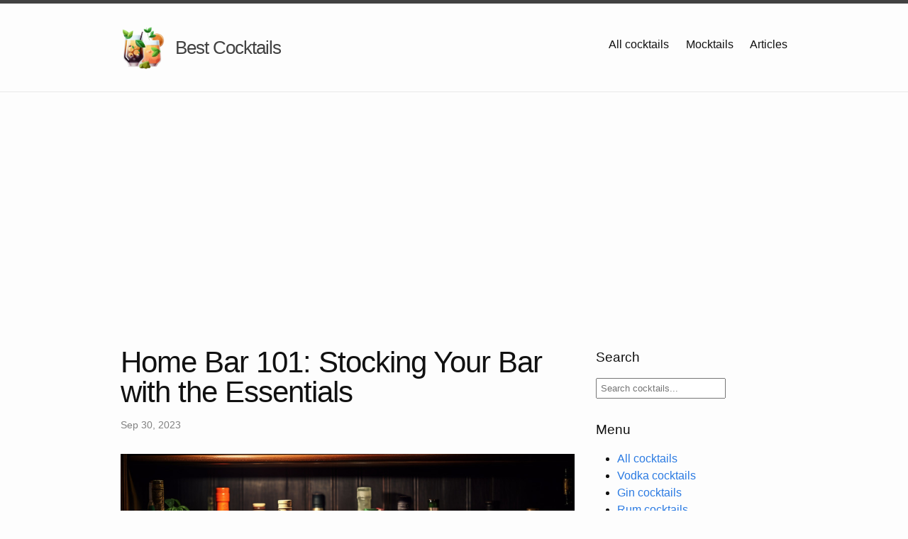

--- FILE ---
content_type: text/html
request_url: https://best-cocktails.com/article/home-bar-101-stocking-your-bar-with-the-essentials/
body_size: 4719
content:
<!DOCTYPE html>
<html>

  <head>

  
  
  
  
  

  <!-- Google tag (gtag.js) -->
  <script async src="https://www.googletagmanager.com/gtag/js?id=G-RJL8GCW7MN"></script>
  <script>
    window.dataLayer = window.dataLayer || [];
    function gtag(){dataLayer.push(arguments);}
    gtag('js', new Date());

    gtag('config', 'G-RJL8GCW7MN');
  </script>

  









































































































  

  <meta charset="utf-8">
  <meta http-equiv="X-UA-Compatible" content="IE=edge">
  <meta name="viewport" content="width=device-width, initial-scale=1">

  <title>Best Cocktails</title>
  <meta name="description" content="Unleash your inner mixologist with our collection of delicious cocktails, featuring a variety of ingredients and flavors. Impress your guests or just treat yourself to a tasty beverage. Cheers!">

  <meta property="og:title" content="Best Cocktails">
  <meta property="og:description" content="Unleash your inner mixologist with our collection of delicious cocktails, featuring a variety of ingredients and flavors. Impress your guests or just treat yourself to a tasty beverage. Cheers!">
  <meta property="og:image" content="https://best-cocktails.com/assets/images/cocktails.jpg">
  <meta property="twitter:card" content="summary_large_image">
  <meta property="twitter:title" content="Best Cocktails">
  <meta property="twitter:description" content="Unleash your inner mixologist with our collection of delicious cocktails, featuring a variety of ingredients and flavors. Impress your guests or just treat yourself to a tasty beverage. Cheers!">
  <meta property="twitter:image" content="https://best-cocktails.com/assets/images/cocktails.jpg">

  <link rel="icon" type="image/png" href="/favicon.png" />
  <link rel="stylesheet" href="/css/main.css?v=20">
  <link rel="canonical" href="https://best-cocktails.com/article/home-bar-101-stocking-your-bar-with-the-essentials/">

  <script async src="https://pagead2.googlesyndication.com/pagead/js/adsbygoogle.js?client=ca-pub-0794576993194325" crossorigin="anonymous"></script>
</head>

  <body>
    <header class="site-header">

  <div class="top-wrapper">

    <a class="site-logo" href="/">
      <img src="/favicon.png" alt="Best Cocktails">
      <span class="site-title">Best Cocktails</span>
    </a>

    <nav class="site-nav">
      <a href="#" class="menu-icon">
        <svg viewBox="0 0 18 15">
          <path fill="#424242" d="M18,1.484c0,0.82-0.665,1.484-1.484,1.484H1.484C0.665,2.969,0,2.304,0,1.484l0,0C0,0.665,0.665,0,1.484,0 h15.031C17.335,0,18,0.665,18,1.484L18,1.484z"/>
          <path fill="#424242" d="M18,7.516C18,8.335,17.335,9,16.516,9H1.484C0.665,9,0,8.335,0,7.516l0,0c0-0.82,0.665-1.484,1.484-1.484 h15.031C17.335,6.031,18,6.696,18,7.516L18,7.516z"/>
          <path fill="#424242" d="M18,13.516C18,14.335,17.335,15,16.516,15H1.484C0.665,15,0,14.335,0,13.516l0,0 c0-0.82,0.665-1.484,1.484-1.484h15.031C17.335,12.031,18,12.696,18,13.516L18,13.516z"/>
        </svg>
      </a>

      <div class="trigger">
          <a class="page-link" href="/recipes">All cocktails</a>
          <a class="page-link" href="/mocktails">Mocktails</a>
          <a class="page-link" href="/articles">Articles</a>
      </div>
    </nav>

  </div>

</header>


    <div class="page-content">

      <div class="wrapper">
        <aside class="sidebar sidebar-search">

    <h3>Search</h3>
    <div class="search">
        <!-- HTML elements for search -->
        <input type="text" id="search-input" placeholder="Search cocktails...">
        <ul id="results-container"></ul>
    </div>

    <h3>Menu</h3>
    <ul>
        <li><a class="page-link" href="/recipes">All cocktails</a></li>
        <li><a class="page-link" href="/vodka">Vodka cocktails</a></li>
        <li><a class="page-link" href="/gin">Gin cocktails</a></li>
        <li><a class="page-link" href="/rum">Rum cocktails</a></li>
        <li><a class="page-link" href="/tequila">Tequila cocktails</a></li>
        <li><a class="page-link" href="/whisky">Whisky cocktails</a></li>
        <li><a class="page-link" href="/martini">Martini cocktails</a></li>
        <li><a class="page-link" href="/mocktails">Mocktails</a></li>
        <li><a class="page-link" href="/articles">Articles</a></li>
    </ul>

</aside>



        <div class="content">
          <article class="post" itemscope itemtype="http://schema.org/BlogPosting">

  <header class="post-header">
    <h1 class="post-title" itemprop="name headline">Home Bar 101: Stocking Your Bar with the Essentials</h1>
    <p class="post-meta"><time datetime="2023-09-30T10:14:15-07:00" itemprop="datePublished">Sep 30, 2023</time></p>
  </header>

  <p class="main-image">
    <img src="/assets/images/home-bar-101-stocking-your-bar-with-the-essentials.jpg" alt="Home Bar 101: Stocking Your Bar with the Essentials">
  </p>

  <div class="post-content" itemprop="articleBody">
    <p>Welcome to Home Bar 101, where we’ll guide you through the process of stocking your very own bar with all the essentials. Building a home bar is not only a great way to entertain friends and family, but it also allows you to craft your favorite cocktails from the comfort of your own home. So, let’s talk about the must-have supplies for your home bar.</p>

<h2 id="the-must-have-liquors-for-your-home-bar">The Must-Have Liquors for Your Home Bar</h2>

<p>If you’re looking to elevate your home bar game, there are a few must-have liquors that should definitely make it onto your shopping list. These essential spirits will ensure that you’re well-equipped to mix up a variety of classic and creative cocktails right in the comfort of your own home.</p>

<h3 id="vodka">Vodka</h3>

<p>First up, we have <a href="/vodka/">vodka</a> - a versatile and popular choice for many cocktail enthusiasts. Whether you prefer it straight up or mixed into refreshing drinks like <a href="/cocktail/vodka-martini/">martinis</a> or <a href="/cocktail/moscow-mule/">Moscow mules</a>, having a bottle of vodka on hand is essential for any well-rounded home bar.</p>

<h3 id="whiskey">Whiskey</h3>

<p>Next, let’s talk about <a href="/whisky/">whiskey</a>. This timeless spirit comes in various styles such as bourbon, rye, or Scotch, each offering its own unique flavor profile. From sipping it neat to enjoying it in an <a href="/cocktail/old-fashioned/">Old Fashioned</a> or <a href="/cocktail/manhattan/">Manhattan</a> cocktail, whiskey adds depth and complexity to any drink selection.</p>

<h3 id="tequila">Tequila</h3>

<p>A spirited gem from Mexico, is a vital addition to any well-stocked home bar. Known for its distinctive agave flavor, <a href="/tequila/">tequila</a> offers a unique taste profile that lends itself beautifully to a range of cocktails, from the classic <a href="/cocktail/margarita/">Margarita</a> to innovative creations like the <a href="/cocktail/tequila-sunrise/">Tequila Sunrise</a>. With its versatility, tequila opens up a world of creative possibilities for mixing and crafting delightful beverages. Whether you’re savoring it in a sophisticated cocktail or enjoying it in a simple shot, having a bottle of quality tequila ensures your home bar is ready to whip up an array of memorable drinks for any occasion.</p>

<h3 id="gin">Gin</h3>

<p><a href="/gin/">Gin</a> is another must-have liquor for any home bar. Known for its botanical flavors and versatility, gin is the key ingredient in classic cocktails like the iconic <a href="/cocktail/classic-gin-and-tonic/">gin and tonic</a> or the sophisticated <a href="/cocktail/martini/">martini</a>. With its refreshing taste and wide range of botanical notes, gin is sure to impress your guests.</p>

<h3 id="rum">Rum</h3>

<p>Lastly, don’t forget about <a href="/rum/">rum</a> - a staple spirit that brings tropical vibes to any gathering. Whether you’re mixing up <a href="/cocktail/mojito/">mojitos</a> by the poolside or indulging in a <a href="/cocktail/pina-colada/">piña colada</a> on a hot summer day, rum adds a touch of sweetness and exotic flair to your cocktail repertoire.</p>

<p>Of course, these are just a few examples of must-have liquors for your home bar. Feel free to explore other spirits like brandy or liqueurs based on your personal preferences and favorite cocktails.</p>

<h2 id="mixers-and-bitters-to-enhance-your-cocktails">Mixers and Bitters to Enhance Your Cocktails</h2>

<p>When it comes to elevating your cocktails, mixers and bitters play a crucial role. Whether you prefer a refreshing fizz or a subtle bitterness, soda water and tonic water are two popular choices that can take your drink to the next level.</p>

<p>Soda water, also known as sparkling water or club soda, adds a delightful effervescence to cocktails. It provides a light and bubbly texture that can enhance the overall drinking experience. Whether you’re making a classic gin and tonic or experimenting with your own concoctions, soda water can add that refreshing touch that keeps you coming back for more.</p>

<p>On the other hand, tonic water brings its unique flavor profile to the table. With its distinctive bitter taste, it adds depth and complexity to cocktails. Tonic water is most famously paired with gin in the iconic gin and tonic cocktail. The bitter notes of tonic water beautifully complement the botanical flavors of gin, creating a harmonious balance that is loved by many cocktail enthusiasts.</p>

<h2 id="garnishes-to-add-the-finishing-touches">Garnishes to Add the Finishing Touches</h2>

<p><img src="/assets/images/garnishes-to-add-the-finishing-touches.jpg" alt="Garnishes to Add the Finishing Touches" /></p>

<p>When it comes to garnishes, there are endless possibilities. From citrus twists and cocktail cherries to fresh herbs and edible flowers, you can get as creative as you want. Not only do they add a pop of color and visual appeal to your drinks, but they also enhance the aroma and flavor profiles.</p>

<p>So, whether you’re hosting a party or simply enjoying a drink on your own, having a variety of garnishes on hand can elevate your home bar experience. Experiment with different combinations and see which ones complement your favorite cocktails the best.</p>

<p>Remember, stocking your bar with the essentials is all about personal preference.</p>

<h2 id="the-essential-tools-youll-need-behind-the-bar">The Essential Tools You’ll Need Behind the Bar</h2>

<p>One of the most important tools every bartender needs is a reliable cocktail shaker. This versatile tool allows you to mix ingredients together, create unique flavor combinations, and give your cocktails that perfect frothy texture. Don’t forget to invest in a sturdy strainer as well, so you can effortlessly pour your creations into glasses without any unwanted bits.</p>

<p>Another must-have tool for any bartender is a jigger. This handy device ensures that you’re accurately measuring out each ingredient, resulting in consistently delicious drinks every time. And let’s not forget about the trusty muddler – perfect for crushing herbs, fruits, and other ingredients to release their flavors and aromas.</p>

<p>Of course, no bar would be complete without a solid set of glassware. From highball glasses for refreshing mixed drinks to elegant martini glasses for sophisticated cocktails, having a variety of glassware options allows you to serve each drink in its proper vessel.</p>

<p>And last but certainly not least, don’t underestimate the importance of a good-quality bar spoon. This long-handled spoon is essential for stirring cocktails gently and evenly while also allowing you to layer ingredients with precision.</p>

<h2 id="conclusion">Conclusion</h2>

<p>Building your home bar is an exciting journey that opens up a world of possibilities for crafting delicious cocktails. By stocking up on essential liquors like vodka, whiskey, tequila, gin, and rum, you’ll have the foundation for a wide range of classic and creative drinks. Mixers, bitters, and garnishes add depth and flavor to your creations, while quality tools like a cocktail shaker, strainer, jigger, muddler, and bar spoon ensure precision in every pour. With the right supplies and a touch of creativity, you’ll be well-equipped to impress your guests and enjoy exceptional cocktails from the comfort of your own home. So, raise a glass to your new home bar adventure – may it be filled with memorable sips and delightful moments! Cheers!</p>

  </div>

</article>

          </div>
      </div>
    </div>

    <footer class="site-footer">

    <div class="wrapper">

        <h2 class="footer-heading">Best Cocktails</h2>

        <div class="footer-col-wrapper">
            <div class="footer-col footer-col-3">
                <p>Looking for best cocktails? Our website has a wide variety of classic and modern cocktails organized by category, with detailed instructions and tips for perfecting each drink.</p>
            </div>
        </div>

    </div>

</footer>


    <script src="/js/simple-jekyll-search.min.js"></script>
    <script>
      var sjs = SimpleJekyllSearch({
        searchInput: document.getElementById('search-input'),
        resultsContainer: document.getElementById('results-container'),
        json: '/search.json?v=20',
        searchResultTemplate: '<li><a href="{url}">{title}</a></li>'
      })
    </script>

  </body>

</html>


--- FILE ---
content_type: text/html; charset=utf-8
request_url: https://www.google.com/recaptcha/api2/aframe
body_size: 268
content:
<!DOCTYPE HTML><html><head><meta http-equiv="content-type" content="text/html; charset=UTF-8"></head><body><script nonce="vjMOpiB6NBk7KftHH71oSQ">/** Anti-fraud and anti-abuse applications only. See google.com/recaptcha */ try{var clients={'sodar':'https://pagead2.googlesyndication.com/pagead/sodar?'};window.addEventListener("message",function(a){try{if(a.source===window.parent){var b=JSON.parse(a.data);var c=clients[b['id']];if(c){var d=document.createElement('img');d.src=c+b['params']+'&rc='+(localStorage.getItem("rc::a")?sessionStorage.getItem("rc::b"):"");window.document.body.appendChild(d);sessionStorage.setItem("rc::e",parseInt(sessionStorage.getItem("rc::e")||0)+1);localStorage.setItem("rc::h",'1768470105462');}}}catch(b){}});window.parent.postMessage("_grecaptcha_ready", "*");}catch(b){}</script></body></html>

--- FILE ---
content_type: text/css
request_url: https://best-cocktails.com/css/main.css?v=20
body_size: 2548
content:
/**
 * Reset some basic elements
 */
body, h1, h2, h3, h4, h5, h6,
p, blockquote, pre, hr,
dl, dd, ol, ul, figure {
  margin: 0;
  padding: 0;
}

/**
 * Basic styling
 */
body {
  font: 400 16px/1.5 "Helvetica Neue", Helvetica, Arial, sans-serif;
  color: #111;
  background-color: #fdfdfd;
  -webkit-text-size-adjust: 100%;
  -webkit-font-feature-settings: "kern" 1;
  -moz-font-feature-settings: "kern" 1;
  -o-font-feature-settings: "kern" 1;
  font-feature-settings: "kern" 1;
  font-kerning: normal;
}

/**
 * Set `margin-bottom` to maintain vertical rhythm
 */
h1, h2, h3, h4, h5, h6,
p, blockquote, pre,
ul, ol, dl, figure,
.highlight {
  margin-bottom: 15px;
}

/**
 * Images
 */
img {
  max-width: 100%;
  vertical-align: middle;
}

/**
 * Figures
 */
figure > img {
  display: block;
}

figcaption {
  font-size: 14px;
}

/**
 * Lists
 */
ul, ol {
  margin-left: 30px;
}

li > ul,
li > ol {
  margin-bottom: 0;
}

/**
 * Headings
 */
h1, h2, h3, h4, h5, h6 {
  font-weight: 400;
}

/**
 * Links
 */
a {
  color: #2a7ae2;
  text-decoration: none;
}
a:visited {
  color: #1756a9;
}
a:hover {
  color: #111;
  text-decoration: underline;
}

/**
 * Blockquotes
 */
blockquote {
  color: #828282;
  border-left: 4px solid #e8e8e8;
  padding-left: 15px;
  font-size: 18px;
  letter-spacing: -1px;
  font-style: italic;
}
blockquote > :last-child {
  margin-bottom: 0;
}

/**
 * Code formatting
 */
pre,
code {
  font-size: 15px;
  border: 1px solid #e8e8e8;
  border-radius: 3px;
  background-color: #eef;
}

code {
  padding: 1px 5px;
}

pre {
  padding: 8px 12px;
  overflow-x: auto;
}
pre > code {
  border: 0;
  padding-right: 0;
  padding-left: 0;
}

/**
 * Wrapper
 */
.top-wrapper,
.wrapper {
  max-width: -webkit-calc(1000px - (30px * 2));
  max-width: calc(1000px - 30px * 2);
  margin-right: auto;
  margin-left: auto;
  padding-right: 30px;
  padding-left: 30px;
  margin-top: 30px;
  margin-bottom: 30px;
  position: relative;
}
@media screen and (max-width: 800px) {
  .top-wrapper,
  .wrapper {
    max-width: -webkit-calc(1000px - (30px));
    max-width: calc(1000px - (30px));
    padding-right: 15px;
    padding-left: 15px;
  }
}

@media screen and (max-width: 800px) {
  .wrapper {
    display: flex;
    flex-wrap: wrap;
  }
}

.wrapper > .content {
  flex: 1;
  order: 1;
  margin-right: 300px;
}
@media screen and (max-width: 800px) {
  .wrapper > .content {
    margin-right: 0;
  }
}

.wrapper > .sidebar {
  width: -webkit-calc(300px - (30px));
  width: calc(300px - (30px));
  padding: 0 0 0 30px;
  margin-left: auto;
  order: 2;
  position: relative;
  float: right;
  clear: right;
}
@media screen and (max-width: 800px) {
  .wrapper > .sidebar {
    width: 100%;
    padding: 0;
    margin-bottom: 0;
  }
}

.wrapper > .sidebar-search {
  order: 0;
}

.wrapper > .sidebar > div {
  margin-bottom: 30px;
}

.sidebar .amazon img {
  display: block;
  margin-bottom: 15px;
}
@media screen and (max-width: 800px) {
  .sidebar .amazon img {
    float: left;
    margin-right: 30px;
  }
}
@media screen and (max-width: 600px) {
  .sidebar .amazon img {
    float: none;
    margin-left: auto;
    margin-right: auto;
  }
}

article img {
  display: block;
  margin-bottom: 15px;
}

.all-drinks a {
  position: relative;
  display: block;
}

.all-drinks a h3 {
  position: absolute;
  bottom: 0;
  right: 0;
  text-align: right;
  margin: 0;
  padding: 5px 15px;
  color: #fff;
}

/**
 * Clearfix
 */
.footer-col-wrapper:after, .top-wrapper:after,
.wrapper:after {
  content: "";
  display: table;
  clear: both;
}

/**
 * Icons
 */
.icon > svg {
  display: inline-block;
  width: 16px;
  height: 16px;
  vertical-align: middle;
}
.icon > svg path {
  fill: #828282;
}

/**
 * Site header
 */
.site-header {
  border-top: 5px solid #424242;
  border-bottom: 1px solid #e8e8e8;
  min-height: 56px;
  position: relative;
}

.site-title {
  font-size: 26px;
  font-weight: 300;
  line-height: 64px;
  letter-spacing: -1px;
  margin-bottom: 0;
  float: left;
}
.site-title, .site-title:visited {
  color: #424242;
}

.site-logo img {
  float: left;
  max-height: 64px;
  margin-right: 15px;
}

.site-nav {
  float: right;
  line-height: 56px;
}
.site-nav .menu-icon {
  display: none;
}
.site-nav .page-link {
  color: #111;
  line-height: 1.5;
}
.site-nav .page-link:not(:last-child) {
  margin-right: 20px;
}
@media screen and (max-width: 800px) {
  .site-nav {
    position: absolute;
    top: 9px;
    right: 15px;
    background-color: #fdfdfd;
    border: 1px solid #e8e8e8;
    border-radius: 5px;
    text-align: right;
  }
  .site-nav .menu-icon {
    display: block;
    float: right;
    width: 36px;
    height: 26px;
    line-height: 0;
    padding-top: 10px;
    text-align: center;
  }
  .site-nav .menu-icon > svg {
    width: 18px;
    height: 15px;
  }
  .site-nav .menu-icon > svg path {
    fill: #424242;
  }
  .site-nav .trigger {
    clear: both;
    display: none;
  }
  .site-nav:hover .trigger {
    display: block;
    padding-bottom: 5px;
  }
  .site-nav .page-link {
    display: block;
    padding: 5px 10px;
    margin-left: 20px;
  }
  .site-nav .page-link:not(:last-child) {
    margin-right: 0;
  }
}

/**
 * Site footer
 */
.site-footer {
  border-top: 1px solid #e8e8e8;
  padding: 30px 0;
}

.footer-heading {
  font-size: 18px;
  margin-bottom: 15px;
}

.contact-list,
.social-media-list {
  list-style: none;
  margin-left: 0;
}

.footer-col-wrapper {
  font-size: 15px;
  color: #828282;
  margin-left: -15px;
}

.footer-col {
  float: left;
  margin-bottom: 15px;
  padding-left: 15px;
}

.footer-col-1 {
  width: -webkit-calc(35% - (30px / 2));
  width: calc(35% - 30px / 2);
}

.footer-col-2 {
  width: -webkit-calc(20% - (30px / 2));
  width: calc(20% - 30px / 2);
}

.footer-col-3 {
  width: -webkit-calc(45% - (30px / 2));
  width: calc(45% - 30px / 2);
}

@media screen and (max-width: 800px) {
  .footer-col-1,
  .footer-col-2 {
    width: -webkit-calc(50% - (30px / 2));
    width: calc(50% - 30px / 2);
  }
  .footer-col-3 {
    width: -webkit-calc(100% - (30px / 2));
    width: calc(100% - 30px / 2);
  }
}
@media screen and (max-width: 600px) {
  .footer-col {
    float: none;
    width: -webkit-calc(100% - (30px / 2));
    width: calc(100% - 30px / 2);
  }
}
/**
 * Page content
 */
.page-content {
  padding: 30px 0;
}

.page-heading {
  font-size: 20px;
}

.post-list {
  margin-left: 0;
  list-style: none;
}
.post-list > li {
  margin-bottom: 30px;
}

.post-meta {
  font-size: 14px;
  color: #828282;
}

.post-link {
  display: block;
  font-size: 24px;
}

.recommended-main {
  display: grid;
  grid-template-columns: repeat(2, 1fr);
  grid-gap: 20px;
  margin-bottom: 30px;
}

.recommended-main > li {
  display: flex;
  flex-direction: column;
  align-items: center;
  margin: 0;
}

.recommended-main > li h3 {
  margin: 0;
  text-align: center;
}

.sidebar .amazon a {
  color: #f00;
  font-weight: bold;
  clear: both;
}

#search-input {
  padding: 5px;
}

#results-container {
  position: absolute;
  top: 81px;
  left: 30px;
  background: white;
  width: 100%;
  margin: 0;
  padding: 0;
  list-style: none;
  z-index: 1;
}
@media screen and (max-width: 800px) {
  #results-container {
    left: 0;
  }
}

#results-container > li {
  padding: 5px 1px;
}

/**
 * Posts
 */
.post-header {
  margin-bottom: 30px;
}

.post-title {
  font-size: 42px;
  letter-spacing: -1px;
  line-height: 1;
}
@media screen and (max-width: 800px) {
  .post-title {
    font-size: 36px;
  }
}

.post-content {
  margin-bottom: 30px;
}
.post-content h2 {
  font-size: 32px;
}
@media screen and (max-width: 800px) {
  .post-content h2 {
    font-size: 28px;
  }
}
.post-content h3 {
  font-size: 26px;
}
@media screen and (max-width: 800px) {
  .post-content h3 {
    font-size: 22px;
  }
}
.post-content h4 {
  font-size: 20px;
}
@media screen and (max-width: 800px) {
  .post-content h4 {
    font-size: 18px;
  }
}

/* Scoped VS Page Styles */
.vs-page .vs-header, .vs-page .vs-section {
  display: flex;
  justify-content: space-between;
  margin-bottom: 20px;
}

.vs-page .item-header, .vs-page .item {
  flex: 1;
  margin-right: 20px;
  text-align: left;
}

.vs-page .item-header {
  text-align: center;
}

.vs-page .item-header:last-child, .vs-page .item:last-child {
  margin-right: 0;
}

.vs-page .item-header img {
  max-width: 100%;
  height: auto;
  border-radius: 4px;
  margin-bottom: 10px;
}

.vs-page .vs-section {
  display: flex;
}

.vs-page .item {
  padding: 15px;
  border: 1px solid #e6e6e6; /* Lighter border */
  background-color: #f7f7f7; /* Lighter background */
}

/* Adjust the styles for headers within VS Page */
.vs-page h1, .vs-page h2, .vs-page h3 {
  color: #333;
}

/* List styles for ingredients and recipe within VS Page */
.vs-page ul, .vs-page ol {
  margin: 0;
  padding-left: 20px;
}

/* Style for attributes within VS Page */
.vs-page .attributes p {
  margin: 5px 0;
  color: #555;
}

.vs-page h3 {
  font-size: 1.5em; /* Increase the font size */
  text-align: center; /* Center align the text */
  margin-top: 30px; /* Add some space above the header */
}

.vs-page .vs-introduction {
  padding: 15px;
  margin-bottom: 20px;
  background-color: #f0f0f0; /* Light background for emphasis */
  border-radius: 5px;
  text-align: left;
}

/**
 * Syntax highlighting styles
 */
.highlight {
  background: #fff;
}
.highlighter-rouge .highlight {
  background: #eef;
}
.highlight .c {
  color: #998;
  font-style: italic;
}
.highlight .err {
  color: #a61717;
  background-color: #e3d2d2;
}
.highlight .k {
  font-weight: bold;
}
.highlight .o {
  font-weight: bold;
}
.highlight .cm {
  color: #998;
  font-style: italic;
}
.highlight .cp {
  color: #999;
  font-weight: bold;
}
.highlight .c1 {
  color: #998;
  font-style: italic;
}
.highlight .cs {
  color: #999;
  font-weight: bold;
  font-style: italic;
}
.highlight .gd {
  color: #000;
  background-color: #fdd;
}
.highlight .gd .x {
  color: #000;
  background-color: #faa;
}
.highlight .ge {
  font-style: italic;
}
.highlight .gr {
  color: #a00;
}
.highlight .gh {
  color: #999;
}
.highlight .gi {
  color: #000;
  background-color: #dfd;
}
.highlight .gi .x {
  color: #000;
  background-color: #afa;
}
.highlight .go {
  color: #888;
}
.highlight .gp {
  color: #555;
}
.highlight .gs {
  font-weight: bold;
}
.highlight .gu {
  color: #aaa;
}
.highlight .gt {
  color: #a00;
}
.highlight .kc {
  font-weight: bold;
}
.highlight .kd {
  font-weight: bold;
}
.highlight .kp {
  font-weight: bold;
}
.highlight .kr {
  font-weight: bold;
}
.highlight .kt {
  color: #458;
  font-weight: bold;
}
.highlight .m {
  color: #099;
}
.highlight .s {
  color: #d14;
}
.highlight .na {
  color: #008080;
}
.highlight .nb {
  color: #0086B3;
}
.highlight .nc {
  color: #458;
  font-weight: bold;
}
.highlight .no {
  color: #008080;
}
.highlight .ni {
  color: #800080;
}
.highlight .ne {
  color: #900;
  font-weight: bold;
}
.highlight .nf {
  color: #900;
  font-weight: bold;
}
.highlight .nn {
  color: #555;
}
.highlight .nt {
  color: #000080;
}
.highlight .nv {
  color: #008080;
}
.highlight .ow {
  font-weight: bold;
}
.highlight .w {
  color: #bbb;
}
.highlight .mf {
  color: #099;
}
.highlight .mh {
  color: #099;
}
.highlight .mi {
  color: #099;
}
.highlight .mo {
  color: #099;
}
.highlight .sb {
  color: #d14;
}
.highlight .sc {
  color: #d14;
}
.highlight .sd {
  color: #d14;
}
.highlight .s2 {
  color: #d14;
}
.highlight .se {
  color: #d14;
}
.highlight .sh {
  color: #d14;
}
.highlight .si {
  color: #d14;
}
.highlight .sx {
  color: #d14;
}
.highlight .sr {
  color: #009926;
}
.highlight .s1 {
  color: #d14;
}
.highlight .ss {
  color: #990073;
}
.highlight .bp {
  color: #999;
}
.highlight .vc {
  color: #008080;
}
.highlight .vg {
  color: #008080;
}
.highlight .vi {
  color: #008080;
}
.highlight .il {
  color: #099;
}

/*# sourceMappingURL=main.css.map */